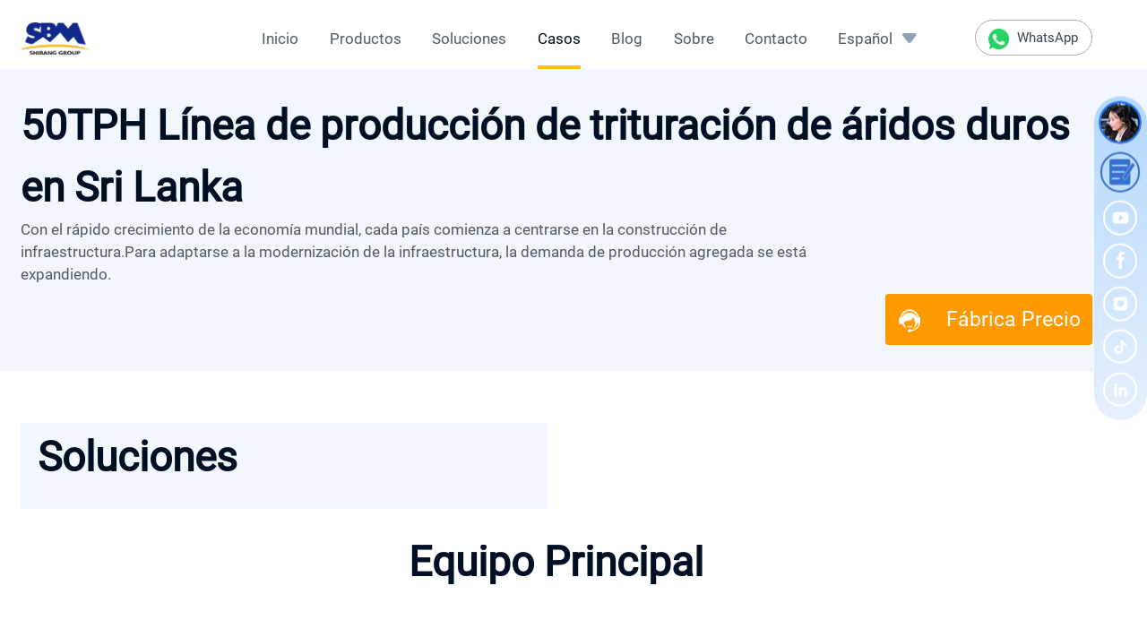

--- FILE ---
content_type: text/html; charset=utf-8
request_url: https://es.sbmchina.com/case/aggregate/263.html
body_size: 4001
content:
<!doctype html>
<html>
<head>
<meta charset="utf-8">
<meta http-equiv="Content-Type" content="text/html; charset=utf-8" />
<meta name="viewport" content="width=device-width,initial-scale=1.0,user-scalable=no" />
<meta name = "format-detection" content="telephone = no" />
<meta name="referrer" content="no-referrer-when-downgrade">
<meta name="keywords" content="" />
<meta name="description" content="50TPH Línea de producción de trituración de áridos duros en Sri Lanka" />
<link rel="preconnect" href="https://mnn.zoosnet.net" />
<link rel="preconnect" href="https://www.googletagmanager.com" />
<link rel="preload"  href="//mnn.zoosnet.net/JS/LsJS.aspx?siteid=MNN94995150&float=1&lng=en"   as="script"/>
<link rel="preload"  href="https://www.googletagmanager.com/ns.html?id=GTM-5N73GZ" as="script">
<link rel="preload"  href="https://www.googletagmanager.com/gtm.js?id='+i+dl" as="script">
<link href="/asset/css/style.css"  rel="stylesheet" />
<title>50TPH Línea de producción de trituración de áridos duros en Sri Lanka</title>
</head>

<body>
<div id="header" >
  <div class="nav box_width">
    <div class=""> <a href="/" class="logo pull_left"><img src="/asset/images/0_logo.png" width="80" height="40" alt="" /></a>
      <div  id="pull" class="pull_right" >Menu</div>
      <a href="https://wa.me/+8613761974616" target="_blank"  class="whatsapp pull_right"><img src="/asset/images/3_whatsapp.png" width="24" height="24" alt="" /> WhatsApp</a>
      <ul class="nav_ul pull_right">
        <li><a href="/" >Inicio</a></li>
        <li ><a href="/equipments/">Productos</a></li>
        <li  ><a href="/business/materials/">Soluciones</a></li>
        <li class="active"><a href="/case/">Casos</a></li>
        <li ><a href="/blog/">Blog</a></li>
        <li  ><a href="/about/" >Sobre</a></li>
        <li><a href="/brand/contact.html">Contacto</a></li>
        <li class="nav_language "><a>Español</a>
          <div class="ul_box">
            <ul>
              <li><a  onclick= "window.open('https://www.sbmchina.com/')">English</a></li>
              <li><a  onclick= "window.open('https://ru.sbmchina.com/')">Русский</a></li>
              <li><a   onclick= "window.open('https://es.sbmchina.com/')">Español</a></li>
              <li><a   onclick= "window.open('https://ar.sbmchina.com/')">العربية</a></li>
              <li><a  onclick= "window.open('https://fr.sbmchina.com/')">Français</a></li>
              <li><a  onclick= "window.open('https://pt.sbmchina.com/')">Português</a></li>
             
            </ul>
          </div>
        </li>
        <div class="clear"></div>
      </ul>
      <ul class="menu_ul pull_right">
        <li><a href="/" >Inicio</a></li>
        <li  ><a href="/equipments/">Productos</a></li>
        <li  ><a href="/business/materials/">Soluciones</a></li>
        <li  class="active"><a href="/case/">Casos</a></li>
      </ul>
      <div class="clear"></div>
    </div>
  </div>
</div>
<div class="case_top_banner">
  <picture>
    <source media="(max-width:750px)" srcset="">
    <source srcset="">
    <img src="" width="1920" height="400" alt=""></picture>
</div>
<div class="product_top_text  ">
  <div class="box_width">
    <p><h1>50TPH Línea de producción de trituración de áridos duros en Sri Lanka</h1><p>Con el rápido crecimiento de la economía mundial, cada país comienza a centrarse en la construcción de infraestructura.Para adaptarse a la modernización de la infraestructura, la demanda de producción agregada se está expandiendo.</p></p>
        <a href="javascript:;" onClick="openZoosUrl();return false;"  class="product_online_cat"><img src="/asset/images/home/5_online.png" width="44" height="44" alt="">Fábrica Precio</a> </div>
</div>
<div class="case_top">
  <div class="box_width">
    <ul>
      <li>
        <h2>Soluciones</h2>
        <p></p>
      </li>
      <li><img src="" width="652" height="434" alt=""></li>
           </ul>
    <div class="  case_top_swiper  swiper-container  ">
      <div class="swiper-wrapper">
        <div class="swiper-slide"> <img src="" width="652" height="434" alt=""> </div>
      </div>
      <div class="swiper-pagination"></div>
    </div>
  </div>
</div>
<div class="related_product  ">
  <div class="box_width">
    <h2 align="center">Equipo Principal</h2>
    <div class="  related_product_swiper  swiper-container  ">
      <div class="swiper-wrapper">
            
      </div>
      <div class="swiper-pagination"></div>
    </div>
  </div>
</div>
 
<div class="list_case_mill related_cases    ">
  <div class="box_width">
    <h2 align="center">Casos</h2>
    <ul>
       	<li>
        <div class="case_img_box"> <a href="/case/aggregate/2818.html"><img src="/d/file/www/case/aggregate/2020-05-14/15a735a55c4b046149a4347a9f761557.jpg" width="690" height="460" alt=""></a>
          <div class="text"> <a href="/case/aggregate/2818.html" class="more">Más ></a>
            <p>El cliente quería construir un proyecto de "Desarrollo de mina verde". Como cliente habitual de SBM, esperaba
            cooperar con nosotros para hacerlo. El proyecto rompe la impresión inherente de una mina abandonada y
            considera de manera integral los beneficios económicos y sociales del desarrollo de la mina.</p>
          </div>
        </div>
        <h3><a href="/case/aggregate/2818.html">Planta de Trituración de Desechos de Construcción de 2 Millones de Toneladas Anuales</a></h3>
      </li>
       	<li>
        <div class="case_img_box"> <a href="/case/aggregate/2817.html"><img src="/d/file/www/case/aggregate/2020-04-24/6c6bd5ef1c189e13bf8c6ad6a38ab897.jpg" width="690" height="460" alt=""></a>
          <div class="text"> <a href="/case/aggregate/2817.html" class="more">Más ></a>
            <p>La producción anual de este proyecto es de 5 millones de toneladas.Es un gran proyecto de arena artificial cuya materia prima es el canto rodado. Además de la arena artificial, el cliente también proporciona una variedad de agregados de alta calidad.</p>
          </div>
        </div>
        <h3><a href="/case/aggregate/2817.html">Planta de Fabricación de Arena de 5 Millones de TPY</a></h3>
      </li>
            
     </ul>
  </div>
</div>
<div class="   service_list    ">
  <div class="box_width">
    <h2 align="center">Servicio SBM</h2>
    <div class="  service_swiper  swiper-container  ">
      <div class="swiper-wrapper">
        <div class="swiper-slide"><img src="/asset/images/10_product/services_1.jpg" width="428" height="428" alt="">
          <div class="text">
            <h3>Diseño Personalizado<span>(800+ Ingenieros)</span></h3>
            <p>Enviaremos ingenieros para que lo visiten y lo ayuden a diseñar la solución adecuada</p>
          </div>
        </div>
        <div class="swiper-slide"> <img src="/asset/images/10_product/services_2.jpg" width="428" height="428" alt="">
          <div class="text">
            <h3>Instalación y Capacitación</h3>
            <p>Proporcionamos guía de instalación completa, servicios de puesta en servicio, capacitación de operadores.</p>
          </div>
        </div>
        <div class="swiper-slide"> <img src="/asset/images/10_product/services_3.jpg" width="428" height="428" alt="">
          <div class="text">
            <h3>Soporte Tecnológico</h3>
            <p>SBM tiene muchos almacenes locales de repuestos para garantizar un funcionamiento estable de los equipos.</p>
          </div>
        </div>
      </div>
      <div class="swiper-pagination"></div>
    </div>
  </div>
</div>
<div class="form_box formBox form-2021  "  id="form_box"> <div class="box_width">
  <h2  align="center">¡Obtenga Solución & Precio Ahora Mismo!</h2>
  <p  align="center">Por favor, rellene el siguiente formulario, podemos satisfacer cualquier necesidad suya, incluyendo selección de equipos, diseño de esquemas, soporte técnico y servicio post - venta. Nos pondremos en contacto con usted lo antes posible.</p>
  <form method="POST" action="//inquiry.sbmchina.com/updata_ppc.php">
    <div class="form-item form-item_1"> <span class="required">*</span>
      <input type="text" class="pull_left" name="name" id="name" placeholder="Nombre" required>
         <input type="text" class="pull_right" name="company" id="company" placeholder="Empresa"  >
<div class="clear"></div>
    </div>
    <div class="form-item"> <span class="required">*</span>
      <input type="email" class="" name="email" id="email" placeholder="Correo electrónico" required>
    </div>
    <div class="imBox form-item">
      <div class="imtypeBox pull_left"> <span>WhatsApp</span>
        <select name="imtype" id="imtype">
          <option value="WhatsApp" selected>WhatsApp</option>
          <option value="Phone">Teléfono</option>
          <option value="WeChat No.">WeChat No.</option>
        </select>
      </div>
      <div class="imvalueBox  pull_right">
        <div class="imvalueBox-1">
          <input type="text" class="cc" placeholder="Código">
          <input type="text" class="pn" placeholder="Teléfono">
        </div>
        <div class="imvalueBox-2">
          <input type="text" class="inp-box">
          <input type="hidden" class="" name="imvalue" id="imvalue">
        </div>
      </div>
        <div class="clear"></div>
    </div>
    <div class="form-item form-item_checkbox"> 
       <div class="checkbox_left pull_left">
         <label class="control-label_2"><font style="color:#f00;" >*</font>Demanda<i>(múltiple)</i>:</label>
        </div>
        <div  class="checkbox_right pull_right">
<label class="checkbox inline" for="check1">
<input name="materials[]" type="checkbox" value="Equipos" id="check1" checked="checked"> 
<span class="checkbox_btn"></span>Equipos</label>
<label class="checkbox inline"  for="check2">
<input name="materials[]" type="checkbox" value="materiales (folletos, catálogos)" id="check2">
<span class="checkbox_btn"></span>materiales (folletos, catálogos)</label>
<label class="checkbox inline"  for="check3">
<input name="materials[]" type="checkbox" value=" Como nuestro agente" id="check3">
<span class="checkbox_btn"></span>Como nuestro agente</label>
<label class="checkbox inline"  for="check5">
<input name="materials[]" type="checkbox" value="Apoyo operativo" id="check5">
<span class="checkbox_btn"></span>Apoyo operativo</label>
<label class="checkbox inline" for="check4">
<input name="materials[]" type="checkbox" value="Servicio post - venta y piezas de repuesto" id="check4">
<span class="checkbox_btn"></span>Servicio post - venta y piezas de repuesto</label>
</div>
          <div class="clear"></div>
        </div>
    <div class="form-item"> <span class="required">*</span>
      <input type="text" class="" name="capacity" id="capacity"
                            placeholder="Cuántas toneladas por hora quieres producir?">
    </div>
    <div class="form-item textBox"> <span class="required">*</span>
      <textarea name="content" id="content" required class=""
      placeholder="¿¿ qué productos o contenidos te interesan?
¿¿ qué problema tienes?
Cuanto más detallado escribas aquí, podemos proporcionar soluciones más específicas."></textarea>
    </div>
    <button type="submit" class="btn-submit">ENVIAR</button>
  </form>
</div>
 </div>
<!--footer start--> 
<div  id="footer" class=" footer  ">
  <div class="  box_width">
  <p class="f_bottom" align="center"> Copyright ©  2025 SBM <span>|</span>  <a href="#">Legal Notice</a></p>
  </div>
</div>
<div class="online_cta"> <a href="javascript:;" onClick="openZoosUrl();return false;"  class="online_cta_left pull_left"><img src="/asset/images/home/5_online.png" width="48" height="48" alt="">Obtenga Solución</a> <a href="#form_box" class="online_cta_right online_cta_right_btn pull_right"><img src="/asset/images/home/6_form.png" width="48" height="48" alt="">Pide Precio</a>
  <div class="clear"></div>
</div>
<div class="xz-sidebar">
  <ul>
    <li class="online"> <a href="javascript:;" onclick="openZoosUrl();return false;" id="sidebar-chat"> <img src="/asset/images/cat_img/online_chat.png" width="80" height="80" alt=""><span>Online Chat</span></a> </li>
    <li class="contact_chat"> <a href="/brand/contact.html"><img src="/asset/images/cat_img/Messages_2.png" width="68" height="68" alt=""><span>Messages</span></a></li>
    <li> <a href="https://www.youtube.com/channel/UCODZi6acoXcbt0nQmneh6Og" target="_blank" ><img src="/asset/images/cat_img/Youtube.png" width="48" height="48" alt=""> <span>YouTube</span></a> </li>
    <li><a href="https://www.facebook.com/SBMmachine/" target="_blank" ><img src="/asset/images/cat_img/Facebook.png" width="48" height="48" alt=""><span>Facebook</span></a>
    </li>
    <li><a href="https://www.instagram.com/sbm_aggregatecrusher/" target="_blank"  ><img src="/asset/images/cat_img/Instagram.png" width="48" height="48" alt=""><span>Instagram</span></a>
    </li>
    <li><a href="https://www.tiktok.com/@sbmmachinery" target="_blank" ><img src="/asset/images/cat_img/Tiktok.png" width="48" height="48" alt=""><span>Tiktok</span></a>
    </li>
    <li><a href="https://www.linkedin.com/company/shanghai-shibang-machinery-co-ltd-?trk=similar-pages" target="_blank" ><img src="/asset/images/cat_img/LinkedIn.png" width="48" height="48" alt=""><span>LinkedIn</span></a>
    </li>
   </ul>
</div>
<script src="/asset/js/jquery-1.11.1.min.js" type="text/javascript"></script> 
<script src="/asset/js/swiper.min.js" type="text/javascript"></script> 
<script src="/asset/js/min.js" type="text/javascript"></script> 
<script src="/asset/js/form-js.js" type="text/javascript"></script>
 <script language="javascript" src="//mnn.zoosnet.net/JS/LsJS.aspx?siteid=MNN94995150&float=1&lng=en"></script>
<!-- Google Tag Manager -->
<script>(function(w,d,s,l,i){w[l]=w[l]||[];w[l].push({'gtm.start':
new Date().getTime(),event:'gtm.js'});var f=d.getElementsByTagName(s)[0],
j=d.createElement(s),dl=l!='dataLayer'?'&l='+l:'';j.async=true;j.src=
'https://www.googletagmanager.com/gtm.js?id='+i+dl;f.parentNode.insertBefore(j,f);
})(window,document,'script','dataLayer','GTM-5N73GZ');</script>
<!-- End Google Tag Manager -->
 <!-- Google Tag Manager (noscript) -->
    <noscript><iframe src="https://www.googletagmanager.com/ns.html?id=GTM-5N73GZ" height="0" width="0"
            style="display:none;visibility:hidden"></iframe></noscript>
    <!-- End Google Tag Manager (noscript) -->
<script type="text/javascript">
        d = document.domain;
        c = location.search;
        tags = document.getElementsByTagName("a");
        for (var i = 0; i < tags.length; i++) { if (tags[i].href.indexOf('?') == -1 && tags[i].href.indexOf(d) > -1) { tags[i].href = tags[i].href + c; } }
    </script>
</body>
</html>

--- FILE ---
content_type: text/css
request_url: https://es.sbmchina.com/asset/css/style.css
body_size: 11108
content:
@charset "utf-8";
/* CSS Document */
@font-face {
	font-family: Roboto Regular;
	src: url(fonts/Roboto/Roboto-Regular.ttf)
}
@font-face {
	font-family: Roboto Black;
	src: url(fonts/Roboto/Roboto-Black.ttf)
}
* {
	border: none;
	color: #525a66;
	font-family: Roboto, "Roboto Regular", "Roboto Medium", "Roboto Black";
	font-size: 1.8rem;
	line-height: 1.5em;
	list-style: none;
	margin: 0;
	outline: none;
	padding: 0;
	text-decoration: none;
	box-sizing: border-box;
}
html {
	font-size: 10px;
}
h2, h2 a, h1, .plant_top h1 span {
	font-size: 4.8rem;
}
h2, h2 a, .list_news h3 a, .list_news h3 {
	line-height: 1em;
	/*text-transform: capitalize;*/
}
h2, h2 a{
	line-height:0.85;
}
h3, h3 a, .col_bottom_list h3 a {
	font-size: 3.2rem;
}
h4, h4 a {
	font-weight: 400;
}
h1, h2, h3, h2 a, h3 a ,h4,h4 a{
	color: #000f24;
}
.list_case h3, .list_case h3 a, .list_case_mill h3 a, .list_solution h3 a, .list_solution_right h3 a, .product_middle .swiper-slide h3 a, .plant_top h3, .plant_top h3 span, .plant_mill_middle li h3, .list_news h3 a {
	font-weight: 400;
	font-size: 2.4rem;
}
.contact_banner li, .subnav li a, .p_advantages h3, .product_key li, .service_list h3, .related_product h3 a, .tab-menu li, .body_index p, .body_index a, .contact_top li, .contact_top strong ,.left_content h4,.right_sidebar h3 a{
	font-size: 2.4rem;
}
.box_width_index {
	max-width: 1600px;
	overflow: hidden;
	margin: 0 auto;
}
.box_width {
	max-width: 1326px;
	margin: 0 auto;
	overflow: hidden;
}
.pull_left, .nav li, .list_product li, .list_product_solution li, .col_bottom li, .list_case li, .list_case_mill li, .list_solution li, .contact_banner li, .product_top_left li, .p_advantages_bottom li:nth-child(2n+1), .case_top li, .case_top li, .product_top_text p, .plant_mill_middle li, .col_top li, .col_bottom_list li, .col_middle li, .about_list li, .list_news li {
	float: left;
}
.pull_right, .p_advantages_bottom li:nth-child(2n), .product_online_cat {
	float: right;
}
.clear, .list_case li:nth-child(3n+1), .list_case_mill li:nth-child(2n+1), .list_news li:nth-child(3n+1) {
	clear: both;
}
img {
	max-width: 100%;
	width: auto;
	height: auto;
}
#pull, .menu_ul, .online_cta, .about_list ,.list_news li .more{
	display: none;
}
.nav li a {
	display: block;
	padding: 3.2rem 0 1.8rem;
	color: #525a66;
}
.nav li {
	margin-left: 3.6rem;
}
.nav .active a, .nav li:hover a {
	color: #000f24;
	border-bottom: 0.4rem solid #ffc300;
}
.logo {
	width: 8rem;
	margin-top: 2.5rem;
}
.logo img {
	display: block;
}
.nav .whatsapp {
	margin-top: 2.3rem;
	margin-left: 6.8rem;
	width: 13.6rem;
	border: 1px solid #a8acb2;
	border-radius: 9.5rem;
	line-height: 4rem;
	color: #3c4457;
	font-size: 1.6rem;
	text-align: center;
}
.nav .whatsapp:hover, .body_index .nav .whatsapp:hover {
	color: #ff9900;
	border-color: #ff9900;
}
.whatsapp img {
	vertical-align: middle;
	width: 2.4rem;
	margin-right: 0.5rem;
}
.nav .nav_language {
	background: url(../images/2_languages.png) no-repeat right 3.8rem;
	background-size: 1.7rem auto;
	padding-right: 2.8rem;
	border: none;
	padding-left: 3.5rem;
	margin-left: 0;
	position: relative;
}
.body_index .nav .nav_language {
	background: url(../images/home/2_languages.png) no-repeat right 4.5rem;
	background-size: 2.4rem auto;
}
.nav_language a, .nav .nav_language:hover a {
	border-bottom: 0.4rem solid transparent;
}
.body_index .logo {
	width: 12rem;
	margin-top: 3.5rem;
}
.body_index .nav .whatsapp {
	color: #fff;
	border-color: #fff;
	font-size: 1.8rem;
	margin-top: 3.8rem;
}
.body_index .nav li {
	float: none;
	display: inline-block;
}
.body_index .nav li a,.body_index .nav li button {
	font-size: 2.4rem;
	padding-top: 4.2rem;
}
.body_index .nav li button{
	display:block;
	background:none;
	color:#e2e7f8;
}
.body_index .nav {
	text-align: center;
}
.body_index .nav .ul_box li {
	display: block;
}
.body_index .nav img.active {
	display: none;
}
.ul_box {
	display: none;
	position: absolute;
	right: 0;
	left: 0;
	width: 10rem;
	top: 8rem;
	z-index: 11;
	width: 100%;
}
.nav_language ul li {
	float: none;
	background-color: #f2f6ff;
	padding: 0.5rem 2rem;
}
.nav_language ul li a {
	line-height: 1.75em;
	text-transform: capitalize;
	font-family: "Roboto-Regular";
	cursor: pointer;
	border: none;
	padding: 0;
}
.nav .nav_language:hover li a {
	background: none;
	border: none;
}
.body_index .nav .nav_language ul li a {
	padding-top: 0;
	color: #525a66;
}
.nav .nav_language li:hover a, .body_index .nav .nav_language ul li:hover a {
	color: #fff;
}
.nav .nav_language li:hover ,.right_top li:hover{
	background: #3671cf;
}
.nav_language li {
	margin-left: 0;
}
.nav {
	overflow: visible;
}
.banner {
	position: relative;
}
.banner img {
	display: block;
	margin: 0 auto;
}
.product_banner .more {
	display: block;
	width: 31rem;
	line-height: 6rem;
	background: #f90;
	border-radius: 0.4rem;
	text-align: center;
	font-size: 2.4rem;
	color: #fff;
}
.list_product_left, .list_product_right, .product_top_left, .p_advantages_left, .p_advantages_right, .p_advantages_bottom li, .plant_mill_left, .plant_mill_middle ul {
	width: 49.250%;
}
.list_product img, .list_product_right img,  .list_product_solution img, .col_bottom img, .list_case img, .list_case_mill img, .list_solution li img, .list_solution_bottom img, .about_top_right img, .about_top_right video, .product_top img, .product_middle img, .p_advantages img, .product_key img, .service_list img, .product_key .more, .service_list span, .case_top_banner img, .related_product img, .case_top img, .material_top .more, .material_top_right img, .plant_middle img, .plant_mill_top img, .plant_mill_top .swiper-slide:hover .more, .plant_mill_middle img, .col_top img, .col_bottom_list img, .col_middle img, .contact_top li strong, .list_news img, .list_news_top img ,.right_top li img,.banner video{
	display: block;
}
  .list_case .text, .list_case_mill .text, .product_top_right .swiper-pagination, .case_top_swiper, .plant_banner img, .tab-content .tab-pane, .plant_middle h3, .plant_mill_top .swiper-slide .more, .col_middle_middle,.checkbox_left i {
	display: none;
}
.list_product li, .related_product .swiper-slide, .plant_middle .swiper-slide,.right_top li {
	text-align: center;
	background: #f2f6ff;
}
.list_product_left li, .plant_mill_middle li {
	width: 48.390%;
	margin-right: 3.22%;
	margin-bottom: 2rem;
}
.list_product_middle li, .list_solution li {
	width: 23.83%;
	margin-right: 1.53%;
}
.list_case_mill li, .case_top li {
	width: 49.170%;
	margin-right: 1.660%;
	margin-top: 2rem;
}
.list_product_left li:nth-child(2n), .list_product_middle li:nth-child(4n), .list_product_bottom02 li:nth-child(3n), .list_product_solution_top li:nth-child(5), .list_case li:nth-child(3n), .list_case_mill li:nth-child(2n), .list_solution li:nth-child(4n), .subnav li:nth-child(3), .case_top li:nth-child(2n), .plant_mill_middle li:nth-child(2n), .list_news li:nth-child(3n) {
	margin-right: 0;
}
.list_product h4, .list_product_bottom02 h4,.right_top h3 {
	line-height: 5.7rem;
}
.list_product li:hover {
	background: #fff;
}
.list_product_right, .list_product_bottom .swiper-slide, .list_product_solution li, .col_bottom .img_box, .case_img_box, .list_solution li, .list_solution_left, .product_middle .swiper-slide, .product_key .box_width, .service_list .swiper-slide, .plant_top .text, .plant_mill_top .tab-pane .swiper-slide, .plant_mill_middle li, .plant_mill_left, .col_top_right .swiper-slide, .col_middle_left, .col_middle li, .col_middle_middle, .product_banner .swiper-slide, .product_banner_box, .contact_top li, .related_blog h2 {
	position: relative;
}
.list_product_right .text, .list_product_li01 .text, .list_product_bottom02 li:nth-child(1) .text, .list_solution_left .text {
	position: absolute;
	top: 3rem;
	left: 2rem;
}
.list_product_li01 .text{
	top:1rem;
}
.list_product_right h3 a, .list_product_bottom a, .list_product_solution li a, .col_bottom li, .col_bottom li big, .col_bottom li sup, .footer a, .list_solution li a, .list_solution_left a, .list_solution_left p, .contact_banner h3, .contact_banner h2, .subnav li a, .product_top_left h1, .product_top_left p, .product_middle .swiper-slide a, .p_advantages li:hover p, .p_advantages li:hover h3, .product_key h2, .product_key li, .product_key strong, .service_list .swiper-slide:hover p, .service_list .swiper-slide:hover h3, .service_list .swiper-slide:hover span, .plant_top h1, .plant_top p, .plant_top h3, .plant_top h3 span, .plant_middle_right .swiper-slide:hover h4 a, .tab-menu li.active, .plant_middle h3, .plant_mill_top h4 a, .plant_mill_middle li a, .plant_mill_left a, .body_index .nav .active a, .body_index .nav li:hover a, .col_top h3 a, .col_middle_left h3 a, .col_middle h3 a, .list_news li:hover p, .list_news li:hover a ,.blog_banner a,.blog_banner h1,.blog_banner p,.right_top li:hover a {
	color: #fff;
}
.list_product_right .more, .list_product_bottom .more, .list_case .more, .list_case_mill .more, .list_solution_bottom .more, .plant_mill_top .more {
	display: block;
	line-height: 3.8rem;
	width: 12rem;
	border-radius: 2rem;
	border: 1px solid #fff;
	color: #fff;
	margin-top: 1.2rem;
	text-align: center;
}
.list_product_right .more, .list_product_bottom .more, .list_case .more, .list_case_mill .more, .f_bottom a {
	font-size: 1.6rem;
}
.list_product_right .more:hover, .list_case .more, .list_case_mill .more, .list_solution_bottom .more:hover, .plant_mill_top .more {
	background: #ff9900;
	border: 1px solid #ff9900;
}
ul.list_product_middle:after, .list_product_solution ul:after, .contact_banner ul:after, .product_top_left ul:after, .col_middle ul:after, .about_list ul:after  {
	content: '';
	display: block;
	clear: both;
}
.list_product_bottom, .col_bottom p, .service_list p {
	margin-top: 1.5rem;
}
.list_product_bottom img, .about_top_right img, .about_top_right video, .p_advantages li img {
	border-radius: 0.4rem;
}
.list_product_bottom .text, .col_middle_middle .text ,.blog_banner .text{
	position: absolute;
	left: 0;
	right: 0;
	top: 2.5rem;
	text-align: center;
}
.list_product_bottom .more {
	display: none;
	margin: 1rem auto 0;
}
.list_product_bottom .swiper-slide:hover .more, .list_case li:hover .text, .list_case_mill li:hover .text, .tab-content .active {
	display: block;
}
.list_product_solution, .list_solution_bg, .related_cases, .col_middle {
	background: #f2f6ff;
	padding: 4rem 0 4.2rem;
}
.list_product_solution_top {
	margin-top: 3rem;
	margin-bottom: 2rem;
	display: flex;
}
.list_product_solution_top li {
	width: 15.3480%;
	margin-right: 1.5830%;
}
.list_product_bottom02 li, .list_product_solution_top .list_product_li01, .list_case li, .list_news li {
	width: 32.2780%;
	margin-right: 1.5830%;
}
.list_product_solution h3 a, .product_key strong {
	font-size: 3.6rem;
}
.list_product_li01 .more, .online_cat, .list_product_bottom02 li:nth-child(1) .more {
	display: inline-block;
	line-height: 4rem;
	width: 11rem;
	border-radius: 2rem;
	border: 1px solid #fff;
	color: #fff;
	margin-top: 2.2rem;
	text-align: center;
	margin-right: 1.8rem;
}
.online_cat {
	width: 21rem;
	background: #ff9900;
	border: 1px solid #ff9900;
}
.list_product_solution_top h4, .list_solution h3, .product_middle .swiper-slide h3, .plant_mill_middle li h3, .col_middle li h3 {
	position: absolute;
	top: 50%;
	transform: translate(0, -50%);
	text-align: center;
	left: 0;
	right: 0;
}
.list_product_solution_top h4 a {
	font-size: 2.4rem;
}
.list_product_solution li:hover img, .list_solution li:hover img, .plant_mill_middle li:hover img, .col_middle li:hover img, .col_middle .swiper-slide:hover img {
	border-radius: 1.6rem;
}
.list_product_bottom02 li:nth-child(1) .more {
	width: 21rem;
}
.list_product_solution li:nth-child(1):hover img {
	border-radius: 0;
}
.list_product_bottom02 h4, .plant_mill_top h4, .tab_menu_top {
	position: absolute;
	left: 0;
	right: 0;
	bottom: 0;
	text-align: center;
}
.list_product, .col_bottom, .list_solution, .list_solution_bottom, .about_top, .product_middle, .product_key, .service_list, .related_product, .case_top, .material_top, .plant_mill_top, .yx_top, .col_top, .col_bottom_list, .contact_middle, .contact_top, .list_news_top ,.content{
	margin: 4rem auto 4.2rem;
}
.col_bottom h2, .product_middle h2, .p_advantages h2, .material_top h2, .plant_product_middle, .yx_top,.related_blog h2 {
	margin-bottom: 3rem;
}
.col_bottom .text {
	padding: 3.5rem 4rem;
	background: #f2f6ff;
}
.col_bottom h3 a, .col_bottom h3 {
	line-height: 3.6rem;
}
.col_bottom li, .p_attribute {
	font-size: 3.2rem;
	font-weight: bold;
}
.col_bottom li {
	width: 25%;
	text-align: center;
}
.col_bottom big {
	font-size: 7.2rem;
	display: block;
}
.col_bottom ul {
	position: absolute;
	top: 0.5rem;
	left: 0;
	right: 0;
}
.list_case, .list_case_mill, .list_solution_bottom1, .p_advantages, .plant_middle .tab-menu, .list_news {
	margin: 4rem auto 4.2rem;
}
.list_case li, .service_list h2, .plant_mill_middle h2 {
	margin-bottom: 2rem;
	text-align: center;
}
.list_case h3, .list_case_mill h3, .related_product .text {
	padding: 1rem 1rem;
	text-align: center;
}
.list_case li .text, .list_case_mill .text {
	position: absolute;
	left: 0;
	right: 0;
	bottom: 0;
	top: 0;
	background: linear-gradient( transparent 30%, rgba(0,0,0,0.65));
}
.list_case .more, .list_case_mill .more, .plant_mill_top .more, .product_banner .more {
	position: absolute;
	top: 50%;
	transform: translate(0, -50%);
	left: 0;
	right: 0;
	margin: 0 auto;
}
 .product_banner .more{
	 top:57%;
 }
.case_banner .box_width .more {
	top: 70%;
	margin-left: 0;
	left: 15.6250%;
}
.list_case p, .list_case_mill p {
	position: absolute;
	bottom: 0.5rem;
	color: #fff;
	padding: 0 2rem;
}
.list_case p, .list_case_mill p, .col_bottom_list p, .list_news li p, .list_news_top p,.p_advantages  li .text,.list_news h3  {
	display: -webkit-box;
	overflow: hidden;
	text-overflow: ellipsis;
	-webkit-line-clamp: 4;
	-webkit-box-orient: vertical;
}
.p_advantages li .text {
	-webkit-line-clamp: 5;
}
.list_news h3{
	-webkit-line-clamp: 2;
}
.col_bottom_list p {
	-webkit-line-clamp: 5;
	height: 7.5em;
}
.case_banner .more, .list_solution li, .about_top_left p, .case_top p, .list_case_mill {
	margin-top: 2rem;
}
.list_plant{
	margin-top:4rem;
}
.list_solution_bg {
	margin-bottom: 0
}
.list_solution_right, .about_top_right, .plant_mill_top p {
	width: 66.2140%;
}
.list_solution_left, .about_top_left {
	width: 32.350%;
}
.list_solution_right h3 {
	background: #ecf0f9;
	line-height: 7.8rem;
	text-align: center;
}
.list_solution_left p {
	margin: 1rem 0 1.5rem;
}
.list_solution_right h3 {
	padding: 0 1rem;
}
.list_solution_right h3, .col_bottom_list h3 ,.related_cases h3,.related_product  h3{
	overflow: hidden;
	text-overflow: ellipsis;
	white-space: nowrap;
}
.about_top_left h2:after, .plant_top p:after, .yx_top h2:after {
	content: '';
	display: block;
	width: 8rem;
	height: 0.2rem;
	background: #ffc400;
	margin-top: 1rem;
}
.yx_top h2:after {
	width: 4rem;
	height: 0.4rem;
	margin-top: 2rem;
}
 
 .plant_mill_left .text {
	position: absolute;
	left: 2.4rem;
	top: 2.4rem;
}
 
.product_top {
	background: url(../images/10_product/0_product_bg.jpg) no-repeat center;
	padding: 2.3rem 0;
}
.product_top_right {
	width: 40.80%;
}
.product_top_right .swiper-slide {
	padding: 0 5.4rem;
}
.subnav li {
	width: 30.58%;
	margin-right: 4.13%;
	line-height: 3.8rem;
	border-radius: 0.4rem;
	border: 1px solid #fff;
	font-weight: bold;
	text-align: center;
}
.subnav li.active {
	background: #ffc300;
	border-color: #ffc300;
}
.subnav li.active a {
	color: #000f24;
}
.product_top_left h1 {
	line-height: 1.2;
	margin: 2rem 0 1.5rem;
}
.product_ico, .plant_top p:after {
	margin-top: 2.5rem;
}
.product_ico li {
	margin-right: 1rem;
	width: 5.3rem;
}
.product_top_text {
	padding: 3rem 0;
	background: #f2f6ff;
}
.product_top_text p, .plant_mill_top .tab-content {
	width: 74.660%;
}
.product_online_cat, .product_key .more, .material_top .more, .list_news_top .more {
	width: 24rem;
	line-height: 6rem;
	border-radius: 0.4rem;
	background: #f90;
	color: #fff;
	margin-top: 1rem;
	font-size: 2.4rem;
	text-align: center;
}
.material_top .more {
	margin-top: 2rem;
}
.list_news_top .more {
	display: block;
	font-size: 1.8rem;
	width: 20rem;
	font-weight: 400;
	margin-top: 3rem;
}
.product_online_cat img {
	vertical-align: middle;
	width: 2.9rem;
	margin-right: 2.8rem;
}
.p_advantages li {
	background: #f2f6ff;
	padding: 1rem 1rem 1.45rem 2rem;
	margin-bottom: 2rem;
}
.p_advantages li>a {
	width: 31%;
	margin-top: 1.6rem;
}
.p_advantages li .text {
	width: 65%;
}
.p_advantages li:hover, .plant_middle_right .swiper-slide:hover h4, .tab-menu li.active, .list_news li:hover {
	background: #3671cf;
}
.product_key .text {
	position: absolute;
	top: 2.2rem;
	left: 4.8rem;
}
.product_key  h2,.about_top_left  h2{
	line-height:1.5em;
}
.service_list .text {
	position: absolute;
	top: 0;
	left: 0;
	right: 0;
	bottom: 0;
	padding: 2rem 2rem;
}
.service_list p, .plant_top h1, .plant_top h1 span{
	line-height: 1.2;
}
.service_list .swiper-slide:hover .text {
	background: linear-gradient(#3671cf, transparent 50%);
}
.related_product p {
	height: 3em;
	overflow: hidden;
}
.case_top ul, .material_top_box, .contact_top .box_width {
	display: flex;
	flex-wrap: wrap;
}
.case_top li:nth-child(1), .material_top_left, .col_bottom_list .text, .list_news li, .list_news_top .swiper-slide {
	padding: 2rem;
	background: #f2f6ff;
}
.material_top_left, .material_top_right, .plant_top, .plant_middle_left, .plant_middle_right {
	width: 49.170%;
}
.material_top_left {
	margin-right: 1.660%;
}
.plant_crusher_banner {
	background: url(../images/13_fixed_crushing_plant/banner/1_fixed_banner_pc.jpg) no-repeat center;
}
.plant_crusher_banner2 {
	background: url(../images/13_fixed_crushing_plant/banner/3_mobile_banner_pc.jpg) no-repeat center;
}
.plant_crusher_banner3 {
	background: url(../images/13_fixed_crushing_plant/banner/2_sand_banner_pc.jpg) no-repeat center;
}
.plant_banner {
	position: relative;
	padding: 3rem 0;
}
.plant_top h1 span {
	color: #ffc300;
}
.plant_top .text {
	padding: 4rem 0 2.8rem;
}
.plant_top .text h3 {
	position: absolute;
	top: 0;
	white-space:nowrap;
}
.plant_middle_right h4 a {
	line-height: 5.1rem;
}
.plant_middle .tab-menu li {
	display: inline-block;
	line-height: 6rem;
	width: 32.2770%;
	margin: 0 1rem;
}
.plant_mill_top .tab-menu li {
	line-height: 6.6rem;
	border-bottom: 0.2rem solid #fff;
}
.tab-menu li {
	background: #f2f6ff;
}
.tab-menu {
	text-align: center;
}
.tab-wrapper .tab-content{
	margin-top:4rem;
}
.plant_middle h3 {
	line-height: 8rem;
	width: 100%;
	background: #3671cf;
	text-align: center;
}
.plant_mill_top .tab-menu {
	width: 23.830%;
}
.plant_mill_top p {
	margin: 2rem auto 3rem;
	text-align: center;
}
.plant_mill_top h4 {
	bottom: 1rem;
}
.plant_mill_left .more {
	width: 30rem;
	line-height: 6rem;
	background: #fff;
	border-radius: 0.4rem;
	display: block;
	font-size: 2.4rem;
	color: #3671cf;
	text-align: center;
	margin-top: 2rem;
}
.plant_mill_left .more_online_cat {
	background: #f90;
	color: #fff;
}
.yx_top h2, .col_top h2, .col_bottom_list h2, .col_middle h2, .list_solution_bottom1, .related_product h2 {
	margin-bottom: 3rem;
}
.col_top_left li:last-child, .col_top_left li:nth-last-child(2), .list_product_left2 li:nth-last-child(2), .list_product_left2 li:last-child, .p_advantages_bottom li, .plant_mill_middle li:nth-last-child(2), .plant_mill_middle li:last-child {
	margin-bottom: 0;
}
.related_cases h2, .list_solution h2, .list_plant h2, .list_news_top h3,.left_content h4,.left_content h3 ,.right_middle h3{
	margin-bottom: 1rem;
}
.list_case ,.list_news li ,.right_top li {
	margin-bottom: 2rem;
}
.list_news li p {
	height: 6em;
	margin: 1rem 0 2rem;
}
.list_news h3 {
	min-height: 2em;
	margin-bottom: 1rem;
	font-weight: bold;
}
.list_news_top .pull_left {
	width: 46.650%;
}
.list_news_top .text {
	width: 49%;
}
.list_news h3 a{
	font-family:"Roboto Medium";
}
.list_news_menu ul {
	width: 48rem;
	margin:4rem auto 0;
	display:flex;
}
.list_news_menu li {
	background: #f2f6ff;
	color: #3671cf;
	border-radius: 0.4rem;
	width:48%;
	text-align:center;
}
.list_news_menu li a {
    color: #3671cf;
    font-size: 2.4rem;
    display: block;
    line-height: 6rem;
}
.list_news_menu li:nth-child(1){
	margin-right:4%;
   background: #3671cf;
}
.list_news_menu li:nth-child(1) a{
    color: #fff;
}
/*******form***********/
.form_box {
	background: #f2f6ff url(../images/product_crusher/form_bg.jpg) no-repeat center bottom;
	padding: 3.5rem 0 17rem;
	background-size: 100% auto;
}
.form_box form ,.form_box p{
	width: 66.214%;
	margin: 3.2rem auto 0;
}
.form-item {
	margin-top: 2rem;
	position: relative;
}
.form_box input {
	line-height: 5.8rem;
	background: #fff;
	width: 100%;
	padding: 0 2rem 0 2.4rem;
	border: 1px solid #e3e7f2;
	border-radius: 0.3rem;
}
.form_box :focus{
	background: #eef;
}

.form-item_1 input {
	width: 48.970%;
}
.form_box span {
	position: absolute;
	left: 1.25rem;
	line-height: 6rem;
	color: #e94609;
}
.form_box span.required2 {
	left: 54.50%;
}
.imtypeBox span {
	color: #525a66;
}
.imtypeBox span:before {
	content: '*';
	color: #f00;
}
.imtypeBox {
	width: 23.350%;
}
.imvalueBox {
	width: 74.780%;
}
.form_box select {
	height: 6rem;
	width: 100%;
	padding: 0 1rem 0 2.4rem;
	border: 1px solid #e5e5e5;
	border-radius: 0.3rem;
	background: #fff url(../images/2_languages.png) no-repeat 96% center;
	background-size: 1.7rem auto;
	appearance: none;
	-moz-appearance: none;
	-webkit-appearance: none;
	color: #fff;
}
.form_box select:focus{
	background: #eef url(../images/2_languages.png) no-repeat 96% center;
}
.imvalueBox-1 {
	position: relative;
}
.imvalueBox-1 input {
	float: left;
	width: 48.620%;
	padding: 0 0 0 2.8rem;
}
.imvalueBox-1 input.pn {
	float: right;
}
.imvalueBox-2 {
	display: none;
}
.imtypeBox font {
	left: 2.5rem;
}
.textBox textarea {
	width: 100%;
	height: 16rem;
	border-radius: 0.4rem;
	padding: 1.6rem 2.4rem;
	border: 1px solid #e3e7f2;
}
.btn-submit {
	width: 100%;
	background: #3671cf;
	line-height: 6rem;
	margin-top: 3rem;
	font-size: 2.4rem;
	color: #fff;
	border-radius: 0.4rem;
}
.contact_form {
	background: none;
	padding: 0;
	width: 66.130%;
}
.contact_top .form_box form,.contact_top .form_box p {
	width: 100%;
}
.contact_form p,.contact_form h2{
	text-align:left;
}
.contact_form h2{
	line-height:1.2
}
.contact_top_right {
	width: 32.350%;
	border-radius: 0.4rem;
	margin-left: 1.520%;
	padding: 2rem;
	background: #f4f8ff url(../images/9_contact/bg.jpg) no-repeat center bottom;
	background-size: 100% auto;
}
.contact_top li {
	padding: 1.8rem 0 0 7rem;
}
.contact_top li img {
	position: absolute;
	left: 0;
	top: 2.2rem;
	width: 4rem;
}
.form_box p {
	margin-top: 1rem;
}
.contact_middle h2{
	position:absolute;
	top:4rem;
	left:0;
	right:0;
	color:#004298;
}
.contact_middle h2:after,.contact_middle h2:before{
	content:'';
	width:2.4rem;
	height:2.4rem;
	display:inline-block;
	background:url(../images/9_contact/ico.png) no-repeat center;
	background-size:100% auto;
}
.contact_middle h2:before{
	margin-right:2.4rem;
}
.contact_middle h2:after{
	margin-left:2.4rem;
}
/********footer***************/
.footer {
	background: #000f24;
}
.f_bottom {
	font-size: 1.6rem;
	color: #b8bfc8;
	padding: 1.8rem 0;
}
/****************js***************************/
.swiper-container, .swiper-wrapper {
	position: relative;
}
.banner, .swiper-container {
	overflow: hidden;
}
.swiper-container-multirow>.swiper-wrapper {
	flex-wrap: wrap;
}
.swiper-wrapper {
	display: -webkit-box;
	display: -webkit-flex;
	display: -ms-flexbox;
	display: flex;
}
.swiper-slide {
	flex-shrink: 0;
	-webkit-flex-shrink: 0;
	-ms-flex-negative: 0;
	flex-shrink: 0;
}
.product_middle .swiper-grid-column>.swiper-wrapper {
	flex-wrap: wrap;
	flex-direction: row;
}
.list_product_bottom .swiper-button-next, .list_product_bottom .swiper-button-prev, .product_top_right .swiper-button-prev, .product_top_right .swiper-button-next, .product_middle .swiper-button-next, .product_middle .swiper-button-prev, .material_top_right .swiper-button-prev, .material_top_right .swiper-button-next, .plant_middle_right .swiper-button-next, .plant_middle_right .swiper-button-prev, .col_top_right .swiper-button-prev, .col_top_right .swiper-button-next {
	width: 2.4rem;
	height: 4.4rem;
	position: absolute;
	top: 46%;
}
.product_top_right .swiper-button-prev, .product_top_right .swiper-button-next {
	top: auto;
	bottom: 0;
}
.product_middle .swiper-button-next, .product_middle .swiper-button-prev, .material_top_right .swiper-button-prev, .material_top_right .swiper-button-next, .plant_middle_right .swiper-button-next, .plant_middle_right .swiper-button-prev {
	top: 50%;
	transform: translate(0, -50%);
}
.list_product_bottom .swiper-button-next, .product_top_right .swiper-button-next, .product_middle .swiper-button-next, .material_top_right .swiper-button-next, .col_top_right .swiper-button-next {
	right: 1.4rem;
	background: url(../images/r_product.png) no-repeat center;
	background-size: 100% auto;
}
.list_product_bottom .swiper-button-prev, .product_top_right .swiper-button-prev, .product_middle .swiper-button-prev, .material_top_right .swiper-button-prev, .col_top_right .swiper-button-prev {
	left: 1.4rem;
	background: url(../images/l_product.png) no-repeat center;
	background-size: 100% auto;
}
.list_solution_bottom .swiper-button-next, .list_solution_bottom .swiper-button-prev {
	width: 2.9rem;
	height: 5.5rem;
	top: 11.5rem;
	position: absolute;
}
.list_solution_bottom .swiper-button-next {
	right: 1.4rem;
	background: url(../images/6_materials/r_ico.png) no-repeat center;
	background-size: 100% auto;
}
.list_solution_bottom .swiper-button-prev {
	left: 1.4rem;
	background: url(../images/6_materials/l_ico.png) no-repeat center;
	background-size: 100% auto;
}
.plant_middle_right .swiper-button-prev {
	left: 1.4rem;
	background: url(../images/13_fixed_crushing_plant/L_blue.png) no-repeat center;
	background-size: 100% auto;
}
.plant_middle_right .swiper-button-next {
	right: 1.4rem;
	background: url(../images/13_fixed_crushing_plant/R_blue.png) no-repeat center;
	background-size: 100% auto;
}
.swiper-pagination {
	position: absolute;
	bottom: 2.5rem;
	left: 0;
	right: 0;
	text-align: center;
}
.swiper-pagination-bullet, .tab_menu_top li:before {
	width: 1.6rem;
	height: 1.6rem;
	display: inline-block;
	margin: 0 1rem;
	border-radius: 0.8rem;
	border: 1px solid #fff;
}
.swiper-pagination-bullet-active, .product_top_right .swiper-pagination-bullet, .col_top_right .swiper-pagination-bullet, .tab_menu_top li.active:before {
	background: #fff;
}
.list_news_top .swiper-pagination-bullet, .list_news_top .swiper-pagination-bullet-active {
	background: #3671cf;
	border-color: #3671cf;
}
.product_top_right .swiper-pagination-bullet-active, .service_list .swiper-pagination-bullet-active, .related_product .swiper-pagination-bullet-active, .case_top .swiper-pagination-bullet-active, .material_top_right .swiper-pagination-bullet-active, .list_news_top .swiper-pagination-bullet-active {
	width: 4.8rem;
}
.col_top_right .swiper-pagination-bullet-active {
	width: 3.2rem;
}
.service_list .swiper-pagination, .related_product .swiper-pagination, .case_top .swiper-pagination, .material_top_right .swiper-pagination {
	position: static;
	margin-top: 2rem;
	display: none;
}
.service_list .swiper-pagination-bullet, .related_product .swiper-pagination-bullet, .case_top .swiper-pagination-bullet, .material_top_right .swiper-pagination-bullet {
	background: #3671cf;
	border: 1px solid #3671cf;
	display: inline-block;
}
.btn_box_contact {
	margin: 2.4rem auto 0;
}
.list_news_top .swiper-pagination {
	position: static;
	margin-top: 2rem;
	line-height:1;
}
/*************index********/ 
.body_index #header {
	position: absolute;
	left: 0;
	right: 0;
	z-index: 1;
	background: rgba(0,12,38,0.6);
	background: linear-gradient(to bottom, rgba(0,12,38,0.6), transparent);
}
.body_index .nav select {
	appearance: none;
	-moz-appearance: none;
	-webkit-appearance: none;
	background: none;
	color: #fff;
}
.header ul a {
	color: #e2e7f8;
}
.body_index .banner {
	background: url(../images/home/4_home_bg.webp) no-repeat center;
	background-size: 100% auto;
}
.banner_index_cat {
	position: absolute;
	bottom: 7.6rem;
	left: 0;
	right: 0;
	text-align: center;
}
.banner_index_cat a {
	display: inline-block;
	width: 32rem;
	line-height: 8rem;
	text-align: center;
	color: #fff;
	background: #3671cf;
	font-size: 2.4rem;
}
.banner_index_cat img {
	width: 4.4rem;
	vertical-align: middle;
	margin-right: 2rem;
	display: inline-block;
}
.banner_index_cat .online_cta_right2 {
	background: #f90;
	margin-left: 3rem;
}
/********blogs***************/
.blog_banner .text{
	text-align:left;
}
.left_content{
	width:74.660%;
}
.right_sidebar{
	width:23.830%;
}
.left_content h3{
	border-left:0.4rem solid #f90;
	line-height:1;
	padding-left:2rem;
}
.left_content h4{
	font-weight:bold;
}
.left_content p,.left_content ul,.left_content h3,.left_content h2{
	margin-bottom:2.4rem;
}
.right_middle{
	background:#f2f6ff;
	padding:1rem;
	border-radius:0.5rem;
}
.right_middle li{
	padding: 1rem 1rem 0.5rem;
}
.right_middle li:hover{
	background:#fff;
 }
.right_middle h3 a,.right_middle h3 {
	line-height:1;
}
.right_middle h3 span{
	background:#f90;
	padding:0 1rem;
	color:#fff;
	font-size:2.4rem;
	border-radius:0.4rem;
	line-height:1;
	margin-right:0.5rem
}
.related_blog h2:after{
	content:'';
	float:right;
	width:calc(100% - 44rem);
	height:1px;
	background:#d5d5d5;
	margin:2.7rem 0 0 auto;
}
.related_blog  li {
	margin-bottom: 0
}
 
/**xwt**/
.xz-sidebar {
	position: fixed;
	right: 0;
	top: 40%;
	transform:translate(0,-50%);
	z-index: 10;
}
.xz-sidebar ul {
 	background: linear-gradient(#b3d8ff, #e7f0fd);
	border-radius: 3.2rem;
	padding:0 0.6rem 1rem;
	text-align: center;
}
.xz-sidebar ul li {
 	padding: 0.5rem 0;
}
.xz-sidebar ul li img{
	display: block;
	margin:0 auto;
	border-radius:50%;
}
.xz-sidebar ul li:nth-child(1) img{
	width:5rem;
}
.xz-sidebar ul li:nth-child(2) img{
	border:0.2rem solid #3671cf;
	width:4.6rem;
}
.xz-sidebar ul li:nth-child(2):hover img{
	background:#3671cf;
}
.xz-sidebar ul li a {
	display: block;
	position:relative;
}
.xz-sidebar ul li:nth-child(n+3) img {
	width: 4rem;
 	padding:0.4rem;
	border:0.2rem solid #fff;
 }
.xz-sidebar ul li:nth-child(n+3):hover img{
	background:#5b8bd8;
}
.xz-sidebar li span{
	background:url(../images/cat_img/text_bg.png) no-repeat center;
	background-size:100% 100%;
	width:10.8rem;
	line-height:3.2rem;
	padding-right:1.3rem;
	display:none;
	position:absolute;
	right:calc(100% + 1.2rem);
	top:50%;
	transform:translateY(-50%);
 	color:#fff;
}
.xz-sidebar li:hover span{
	display:block;
}
#LRfloater0 {
	display: none;
}
.tab_menu_top li {
	display: inline-block;
	font-size: 1.6rem;
	line-height: 2.5rem;
	color: #fff;
	padding: 0 1.875rem;
	border-radius: 0.125rem;
	margin: 0 0.625rem;
	width: 10rem;
}
.tab_menu_top:before {
	content: '';
	display: block;
	width: 8rem;
	height: 0.2rem;
	background: #fff;
	margin: 0 auto;
	position: absolute;
	left: 0;
	right: 0;
	top: 0.8rem;
}
.tab_menu_top li:before {
	content: '';
	display: block;
	margin: 0 auto 0.5rem;
}
.product_top_nk {
	position:relative;
	padding:0;
}
.product_top_nk .box_width{
	position:absolute;
	left:0;
	right:0;
	top:3rem;
}
.product_top_nk img{
	display:block;
	margin:0 auto;
}
 .form_box .checkbox span{
	 position:static;
	 vertical-align:baseline;
}
.checkbox_left{
	width:12%;
}
.checkbox_right{
	width:88%;
}
.checkbox{
	float:left;
	position:relative;
	z-index:1;
}
.checkbox:nth-child(1),.checkbox:nth-child(4){
	width:23%;
}
.checkbox:nth-child(2){
	width:42%;
}
.checkbox:nth-child(3){
	width:58%;
}
.checkbox:nth-child(3){
	width:35%;
 }
 .checkbox:nth-child(5),.checkbox:nth-child(4){
	 margin-top:0.5rem;
 }
 
.checkbox_btn {
	border: 1px solid #ff9900; 
	width: 1.6rem;
	height: 1.6rem;
	display: inline-block;
	vertical-align: middle;
	margin-right: 0.5rem;
	border-radius:0.4rem;
}
input[type=checkbox] {
	display: none;
}
.checkbox_btn:before {
	content: '';
	width: 1.5rem;
	height: 1.5rem;
	background: #ff9900;
	margin: 0 auto;
	border-radius:0.2rem;
}
input[type=checkbox]:checked + .checkbox_btn:before {
	display: block;
}
.contact_top_right h3{
	font-size:3.6rem;
	color:#3671cf;
	line-height:1.1;
}
.add_height{
	line-height:1.2;
}
.swiper-button-prev2,.swiper-button-next2{
	display:none;
}

@media all and (max-width:1448px) and (min-width:1347px) {
.box_width {
	max-width: 1240px;
}
}

@media all and (max-width:1346px) {
html {
	font-size: 0.75vw;
}
.box_width {
	padding-left: 2.4rem;
	padding-right: 6.4rem;
}
.contact_form .box_width{
	padding:0;
}
}
@media all and (max-width:750px) {
html {
	font-size: 1.335vw
}
body {
	padding-bottom: 12.7rem;
}
.box_width, .product_top_left h1, .box_width_index, .product_top_left p, .case_top ul, .material_top .material_top_left ,.contact_form .box_width{
	padding-left: 3rem;
	padding-right: 3rem;
}
*, .list_product_solution_top h4 a, .list_case h3, .list_case h3 a, .list_case_mill h3 a, .list_solution li h3 a, .subnav li a, .product_middle .swiper-slide h3 a, .plant_top h3, .plant_top h3 span, .plant_mill_left .more, .plant_mill_top .tab-menu li, .list_news_top .more {
	font-size: 2.8rem;
}
h1, h2, h2 a, .list_solution_left h3 a {
	font-size: 4rem;
}
.nav_ul {
	position: absolute;
	top: 0;
	left: 0;
	right: 0;
	bottom: 0;
	z-index: 9;
	background: rgba(0,0,0,0.5);
	padding-top: 8rem;
	width: 0;
	overflow: hidden;
}
.nav_ul li {
	float: none;
	width: 50%;
	margin: 0;
	padding: 0 2rem;
}
.nav_ul:before {
	content: '';
	display: block;
	width: 50%;
	position: absolute;
	z-index: -1;
	left: 0;
	top: 0;
	bottom: 0;
	background: #deecf9;
}
.nav_ul li a {
	padding: 0;
	line-height: 6rem;
	background: url(../images/nav_libg.png) no-repeat right center;
	background-size: 1rem auto;
}
.logo {
	z-index: 10;
	position: relative;
	margin-left: 3rem;
	margin-top: 2rem;
}
.whatsapp, .list_product_right .more:nth-child(3), .list_solution_left img, .list_solution_bottom .swiper-button-next, .list_solution_bottom .swiper-button-prev, .btn_box_contact,   .product_ico, .product_online_cat, .product_top_left p, .product_top_right .swiper-button-prev, .product_top_right .swiper-button-next, .related_cases .more, .product_middle .swiper-button-prev, .product_middle .swiper-button-next, .case_top li:nth-child(n+2), .material_top .more, .material_top_right .swiper-button-prev, .material_top_right .swiper-button-next, .plant_top h3 span:nth-child(2n), .plant_top p:after, .plant_middle .tab-menu, .about_top h2:after, .banner_index_cat, .body_index .logo img, .tab_menu_top, .list_case li:hover .text, .list_case_mill li:hover .text, .f_bottom span,.list_news li p ,.related_blog h2:after,.blog_banner  p,.xz-sidebar{
	display: none;
}
#pull, .menu_ul, .list_product_bottom .more, .product_top_left .p_attribute, .product_top_right .swiper-pagination, .service_list .swiper-pagination, .related_cases .text, .related_product .swiper-pagination, .case_top_swiper, .case_top .swiper-pagination, .material_top_right .swiper-pagination, .plant_banner img, .plant_middle .tab-content .tab-pane, .plant_middle h3, .col_middle_middle, .body_index .logo img.active, .about_list {
	display: block;
}
#pull {
	float: right;
	width: 4rem;
	background: url(../images/list.png) no-repeat center;
	background-size: 100% auto;
	text-indent: -999999px;
	margin-left: 6rem;
	line-height: 7.8rem;
	z-index: 10;
	position: relative;
	margin-right: 3rem;
}
.nav_ul .active a, .nav_language a {
	border: none;
	color: #283042;
}
.nav .nav_language {
	padding: 0 2rem;
	border: none;
	background: none;
}
.nav .nav_language li {
	width: 100%;
}
.nav {
	padding: 0;
}
.menu_ul {
	width: 100%;
	background: #deecf9;
}
.menu_ul li {
	width: 22.15%;
	text-align: center;
	margin: 0 3.8% 0 0;
}
.menu_ul li:nth-child(4) {
	margin-right: 0;
}
.menu_ul li a {
	line-height: 6rem;
	padding: 0;
}
.menu_ul li.active {
	background: #3671cf;
}
.menu_ul li.active a, .menu_ul li:hover a {
	border: none;
	color: #fff;
}
.list_product_left, .list_product_right, .list_product img, .list_product_solution_top img, .list_product_bottom02 li:nth-child(1), .list_product_bottom02 img, .form_box form, .form-item_1 input, .list_case li, .list_case_mill li, .list_solution li img, .list_solution_right, .list_solution_left, .list_plant img,   .contact_banner ul, .product_top_right, .product_top_left, .product_top_text p, .p_advantages_left, .p_advantages_right, .p_advantages_bottom li, .p_advantages li .text, .p_advantages li>a, .service_list img, .product_middle img, .case_top li, .material_top_left, .material_top_right, .plant_top, .plant_middle_left, .plant_middle_right, .about_top_right, .about_top_left, .plant_mill_top p, .plant_mill_top .tab-menu, .plant_mill_top .tab-content, .plant_mill_top img, .plant_mill_left, .plant_mill_middle ul, .plant_mill_middle img, .list_case img, .list_case_mill img, .contact_top_right, .contact_form, .list_news_top .pull_left,.list_news_top .text,.list_news li,.left_content,.right_sidebar,.checkbox_left, .checkbox_right ,.form_box p{
	width: 100%;
}
.list_product_middle li, .list_product_bottom02 li, .list_solution li {
	width: 48.390%;
	margin-right: 3.22%;
	margin-top: 2rem;
}
.right_top li{
	float:left;
	width: 48.690%;
	margin-right: 2.62%;
}
.list_product_middle li:nth-child(2n), .list_product_solution_top li:nth-child(2), .list_case_mill li, .list_case li, .list_solution li:nth-child(2n), .case_top li, .material_top_left,.list_news li,.right_top li:nth-child(2n) {
	margin-right: 0;
}
.list_product_solution, .col_middle {
	padding: 3rem 0 3.5rem;
}
.list_product, .col_bottom, .list_solution, .list_solution_bottom, .product_middle, .service_list, .product_key, .related_product, .case_top, .material_top, .about_top, .plant_mill_top, .yx_top, .col_bottom_list, .col_top, .p_advantages, .about_list ,.list_news_top,.list_news,.content{
	margin: 3rem auto 3.5rem;
}
.list_product_solution_top li {
	width: 31.450%;
	margin-right: 2.8250%;
	margin-top: 2rem;
}
.list_product_solution_top, .list_solution ul, .list_plant ul, .contact_banner ul, .related_cases ul, .case_top li p:nth-child(3), .case_top li, .about_top_left p, .list_product_bottom02 li:nth-child(1) {
	margin-top: 0;
}
.list_product_solution_top .list_product_li01 {
	width: 65.7250%;
	margin-right: 2.8250%;
}
.list_product_li01 .more, .online_cat, .f_bottom, .f_bottom a {
	font-size: 2.4rem;
}
.online_cat ,.list_news_top .more{
	width: 26.2rem;
}
.list_product_bottom02 li:nth-child(1) .more {
	width: 30.1rem;
}
.list_product_bottom02 h4 {
	line-height: 1em;
	bottom: 1rem;
}
.list_product_bottom02 h4 a {
	line-height: 1.2;
}
.col_bottom h2, .form-item_1 input.pull_left, .list_product_mill, .product_top_left, .product_middle h2, .p_advantages h3, .p_advantages h2, .p_advantages_left, .case_top_banner, .case_top ul, .plant_middle_left, .about_top_right, .plant_mill_left, .yx_top h2, .p_advantages_bottom li:nth-child(1) {
	margin-bottom: 2rem;
}
.col_bottom big {
	font-size: 3.6rem;
}
.col_bottom li, .col_bottom li sup {
	font-size: 2rem;
	font-weight: 500;
}
.col_bottom li sup {
	font-size: 1.2rem;
}
.col_bottom .text {
	padding: 3.5rem 2.2rem;
}
.form_box input, .form_box span, .btn-submit {
	line-height: 7.8rem;
}
.form_box select {
	height: 8rem;
}
.imtypeBox {
	width: 31.450%;
}
.imvalueBox {
	width: 65.790%;
}
.form_box {
	padding: 2.4rem 0 10.2rem;
	background-size: 100% auto;
}
.list_solution_right {
	margin-top: 3rem;
}
.online_cta {
	position: fixed;
	bottom: 0;
	left: 0;
	right: 0;
	max-width: 750px;
	margin: 0 auto;
	background: #deecf9;
	z-index: 9999;
	display: block;
	padding: 2.4rem 3rem;
}
.online_cta a {
	width: 48.550%;
	line-height: 8rem;
	text-align: center;
	color: #fff;
	background: #3671cf;
	border-radius: 0.4rem;
	font-size: 2.4rem;
}
.online_cta img {
	width: 3.8rem;
	vertical-align: middle;
	margin-right: 2rem;
}
.online_cta .online_cta_right {
	background: #f90;
}
.swiper-pagination {
	bottom: 1rem;
}
.list_product_right2, .list_solution_bottom1 {
	margin-top: 2rem;
	margin-bottom: 2rem;
}
.list_case li h3, .list_case_mill h3 {
	background: #f2f6ff;
	padding: 1.8rem;
}
.list_case li:last-child, .list_case_mill li:last-child, .product_middle h2, .material_top h2  {
	margin-bottom: 0;
}
.list_solution_left {
	background: #003f98;
	border-radius: 0.4rem;
	padding: 2rem 4rem;
}
.list_solution_left .text {
	position: relative;
	top: auto;
	left: 0;
}
.list_solution_bottom .more {
	position: absolute;
	right: 0;
	top: 1rem;
	background: #f90;
	width: 16rem;
	line-height: 6rem;
	border-radius: 3rem;
	border-color: #f90;
}
.list_solution_bg, .contact_banner ul, .product_top, .product_top_text, .related_cases {
	background: none;
	padding: 0;
}
.p_advantages h3, .service_list h3, .related_product h3 a, .contact_top li, .contact_top strong,.list_news h3 a {
	font-size: 3.2rem;
}
.contact_banner h2 {
	font-size: 4.8rem;
}
.contact_swiper .swiper-slide, .product_middle .swiper-slide {
	margin-top: 20px;
}
 .plant_top h3, .tab-pane,.list_news_top .more,.related_blog  li {
	margin-top: 2rem;
}
.product_top_right .swiper-slide, .product_top .box_width, .service_list .box_width, .related_product .box_width, .case_top .box_width, .material_top .box_width ,.list_news_top .box_width,.contact_top >.box_width{
	padding: 0;
}
.subnav {
	background: #f0f0f4;
}
.subnav li {
	border: none;
	width: 33.3333%;
	margin-right: 0;
	border-radius: 0;
	line-height: 6rem;
}
.subnav li a, .product_top_left h1, .product_top_left p, .related_cases p, .plant_banner p {
	color: #000f24
}
.product_top_left p {
	font-weight: 400;
}
.product_top_right .swiper-pagination {
	bottom: 1.8rem;
}
.p_advantages li {
	padding: 2rem;
}
.service_list .swiper-slide .text {
	background: linear-gradient(#3671cf, transparent 50%);
}
.service_list p, .service_list h3, .service_list span {
	color: #fff;
}
.service_list h3 span {
	display: inline-block;
	font-weight: 400;
}
.service_list img, .service_list .swiper-slide .text, .case_top img, .related_product img, .related_product .swiper-slide, .list_news_top img , .list_news_top .swiper-slide ,.list_news img,.list_news li{
	border-radius: 0.4rem;
}
.service_list .swiper-slide, .related_product .swiper-slide, .case_top .swiper-slide,.list_news_top .swiper-slide {
	transform: scale(0.9);
}
.list_news_top .swiper-slide {
	transform: scale(0.94);
}
.service_list .swiper-slide-active, .related_product .swiper-slide-active, .case_top .swiper-slide-active ,.list_news_top .swiper-slide-active {
	transform: scale(1);
}
.related_cases .text, .related_cases p, .plant_top .text h3 {
	position: static;
}
.related_cases .text {
	background: #f2f6ff;
	text-align: center;
	padding-top: 7rem;
	padding-bottom: 2rem;
}
.related_cases h3 a,.list_news h3 {
	font-weight: bold;
}
.related_cases li, .about_top,.list_news li {
	position: relative;
}
.related_cases h3 {
	position: absolute;
	top: 46rem;
	left: 0;
	right: 0;
	background: none;
}
.case_top, .material_top_left, .about_top h2 ,.related_blog h2,.contact_form h2,.contact_form p{
	text-align: center;
}
.material_top_left  {
	background: none;
}
.showMore {
	color: #f90;
}
.plant_crusher_banner, .list_news_top .swiper-slide ,.contact_middle .box_width{
	padding: 0;
}
.plant_banner img {
	opacity: 1;
}
.plant_top .text, .about_top h2 {
	position: absolute;
	top: 0;
	left: 3rem;
	right: 3rem;
}
.plant_top h3 span {
	display: block;
}
.plant_banner {
	background: #f2f6ff;
}
.plant_banner p {
	padding: 2rem 0;
}
.plant_top h3:after {
	content: '';
	display: block;
	width: 4.8rem;
	height: 0.4rem;
	background: #ffc400;
	margin-top: 1rem;
}
.plant_top h3 span:before {
	content: '-';
	margin-right: 1rem;
}
.about_top_right {
	padding-top: 6rem;
}
.plant_mill_swiper .swiper-slide, .material_top_right .swiper-slide {
	padding: 0 10px;
}
.plant_mill_top .tab-menu li {
	width: 33.3333%;
	float: left;
	border-radius: 0.6rem;
	border: none;
}
.plant_mill_top .tab-menu {
	background: #f2f6ff;
	border-radius: 0.6rem;
}
.yx_top .material_top_left {
	padding: 0 0 2rem;
	text-align: left;
}
.list_product_solution_top {
	flex-wrap: wrap;
}
.case_banner .box_width .more {
	left: 0;
	margin-left: auto;
}
.about_list ul {
	background: #f2f6ff;
	border-radius: 1rem;
	padding: 3rem 0;
}
.about_list big {
	font-size: 6rem;
	display: block;
	font-weight: bold;
	color: #3671cf;
	line-height: 1em;
}
.about_list li {
	width: 50%;
	text-align: center;
	padding: 1rem 0;
}
.about_list big sub {
	vertical-align: baseline;
	color: #3671cf;
}
.about_list li:nth-child(2n+1) {
	border-right: 1px dashed #3671cf;
}
.about_list li:nth-child(n+3) {
	padding-top: 2.5rem;
}
.contact_top, .contact_middle {
 	margin: 0;
}
.contact_top {
	padding-top: 1rem;
}
.contact_form {
	padding-bottom: 0;
}
.list_news_top .text{
	padding:2rem 2rem 3rem;
}
.list_news li>a:nth-last-child(2){
	float:right;
	width:36.61%;
}
.list_news li h3{
	float:left;
	width:60%;
}
.list_news li{
	padding:2rem;
}
.list_news li>a:nth-last-child(1){
	position:absolute;
	bottom:2rem;
	left:2rem;
	color:#ff9900;
	font-size:2.8rem;
	display:block;
 }
.right_top ul:after {
	content: '';
	display: block;
	clear: both;
}
.related_blog li:nth-child(1){
	margin-top:0;
}
.contact_middle h2{
	top:2rem;
}
.product_top_nk .box_width{
	position:static;
}
.contact_top_right h3{
	font-size:4.8rem;
}
.contact_form p,.contact_form h2{
	text-align:center;
}
.contact_top_right {
	background: #f2f6ff;
	margin-left:0;
	margin-top:4rem;
	padding:3rem;
}
.checkbox {
        position: relative;
        margin-top: 2rem !important;
        padding: 1.2rem 1rem;
        width: auto !important;
    }
.form_box .checkbox span{
	position:absolute;
}
.checkbox:nth-child(1),.checkbox:nth-child(3){
	margin-right:1.5rem;
}
.form_box  .checkbox_btn {
	position:absolute;
	border:none;
	width:  100%;
	height: 100%;
	background:#f2f6ff;
	top:0;
	left:0;
	right:0;
 	z-index:-1;
	border-radius:0.6rem;
 }
.checkbox_btn:before {
	width: 100%;
	height: 100%;
	border-radius:0.6rem;
	background: #3671cf;
}
input[type=checkbox]:checked + .checkbox_btn:before {
	display: block;
} 
.checkbox:has( > input[type=checkbox]:checked){
	color:#fff;
}
.checkbox:nth-child(5){
	margin-left:0;
}
.checkbox_left i{
	display:inline-block;
}
 }
.banner_index_cat a:hover {
	background-color: #003f98;
}
.col_middle li:nth-child(1) .more:hover, .plant_mill_left .more:hover {
	background-color: #3671cf;
	color: #fff;
}
.banner_index_cat .online_cta_right2:hover, .col_top_right .more:hover, .col_middle li:nth-child(1) .more_online_cat:hover, .col_middle_left .more_online_cat:hover, .col_bottom_list .more:hover, .online_cat:hover, .list_product_li01 .more:hover, .list_product_bottom02 li:nth-child(1) .more:hover, .product_banner .more:hover, .product_online_cat:hover, .product_key .more:hover, .material_top .more:hover, .list_case .more:hover, .list_case_mill .more:hover, .plant_mill_top .more:hover, .plant_mill_left .more_online_cat:hover {
	background-color: #ff7700;
}
.list_product_li01 .more:hover, .list_product_bottom02 li:nth-child(1) .more:hover {
	border-color: #f70;
}

--- FILE ---
content_type: application/javascript
request_url: https://es.sbmchina.com/asset/js/form-js.js
body_size: 692
content:
$(function () {
    console.log("go");
    $(".imtypeBox select")
        .off("change")
        .on("change", function () {
            var optionVal = $(".imtypeBox option:selected").text();
            $(".imtypeBox span").html(optionVal);
            if (optionVal.indexOf("WeChat") != -1) {
                $(".imvalueBox-1").hide();
                $(".imvalueBox-2").show();
                $(".pn,.cc").val("");
            } else {
                $(".imvalueBox-2").hide();
                $(".imvalueBox-1").show();
                $(".inp-box").val("");
            }
        });
    function fnCheck() {
        var name = $("#name").val().trim();
        var email = $("#email").val().trim();
        // var capacity = $("#capacity").val().trim();
        var content = $("#content").val().trim();

        // name
        if (name.length == 0) {
            alert("¡Por favor deja su nombre!");
            return false;
        }
        // email
        var reMail = /^[A-Za-zd0-9]+([-_.][A-Za-zd0-9]+)*@([A-Za-zd0-9]+[-.])+[A-Za-zd]{2,}$/;
        if (email.length == 0) {
            alert("¡Por favor deja su correo electrónico!");
            return false;
        } else if (!reMail.test(email)) {
            alert("Comprueba el formato de tu correo electrónico!");
            return false;
        }
        //contact
        var optionVal = $("#imtype option:selected").val();
        if (optionVal.indexOf("WeChat") == -1) {
            var countryCode = $(".cc").val().trim();
            var phoneNum = $(".pn").val().trim();
            var str = countryCode + "+" + phoneNum;

            if (str.trim().length > 1) {
                if (countryCode.length == 0 && phoneNum.length > 0) {
                    alert("Por favor, complete el código del país!");
                    return false;
                }
                if (countryCode.length > 0 && phoneNum.length == 0) {
                    alert("Por favor,complete el número de teléfono!");
                    return false;
                }
                $(".imvalueBox-2 #imvalue").val(str);
            } else {
                alert("¡Deja su WhatsApp, número de teléfono o WeChat!");
                return false;
            }
        } else {
            var imvalue = $(".inp-box").val().trim();
            if (imvalue.length == 0) {
                alert("¡Deja su WhatsApp, número de teléfono o WeChat!");
                return false;
            } else {
                $(".imvalueBox-2 #imvalue").val(imvalue);
            }
        }

        //capacity
        // if (capacity.length == 0) {
        //     alert("¡Por favor complete la capacidad!");
        //     return false;
        // }

        // //content
        if (content.length == 0) {
            alert("¡Escriba sus requisitos!");
            return false;
        }
        return true;
    }

    $(".btn-submit").click(function () {
        return fnCheck();
    });
    var url = window.location.href;

    if (url.indexOf("shibangmac") != -1 || url.indexOf("sbmchina") != -1) {
        var inp_obj = $('input[name="capacity"]');
        if (inp_obj) {
            inp_obj.parent().remove();
        }
        // $("form textarea").attr("placeholder", "Leave more infomation here.");
    }
});


--- FILE ---
content_type: application/javascript
request_url: https://es.sbmchina.com/asset/js/min.js
body_size: 1330
content:
$(document).ready(function() {
  $('#pull').click(function(){
    if( $('.nav_ul').width() >0){
      $('.nav_ul').animate({width: 0});
 	}else{
 	  $('.nav_ul').animate({width: '100%'});
$('.nav_ul').click(function(event){
 	var cc=$(event.target).is(".nav_ul li a")
    if(!cc){
      $('.nav_ul').animate({width: 0});
    }  
});
}
  })
   $('.nav_language').click(function(){
		 var display = $('.nav_language .ul_box').css('display');
		 if( display == 'none'){
			 $(".nav_language .ul_box").show();
			$(".nav_language ul").slideDown();
 		 }else{
			 $(".nav_language .ul_box").hide();
			 $(".nav_language ul").slideUp();
 		 }
		 })
$(".contact_chat").hover(function() {
		$(".contact_chat img").attr("src", "/asset/images/cat_img/Messages_1.png");
	}, function() {
		$(".contact_chat img").attr("src", "/asset/images/cat_img/Messages_2.png");
	});
$(".list_product_li01 .online_cat ,.list_product_bottom02 .more,.online_cta_right_btn ").click(function(){
   event.preventDefault();
   $('html,body').animate({scrollTop:$(this.hash).offset().top}, 800);
    });
 	function setOmit(selector, line) {
		var el = $(selector);
        const width = (parseInt(el.css('letter-spacing')) ? parseInt(el.css('letter-spacing')) : 0 + parseInt(el.css('font-size')));
            const maxLength = line * parseInt(el.width() / width);
            const resourceText = el.text();
	        if (resourceText.length < maxLength) return;
          const text = resourceText.substring(0, maxLength - 4);
 		    el.find('.showLess').remove();
			var showMore = '<a class="showMore" setOmit >Learn more >></a>'
			var showLess = '<a class="showLess" setOmit >Up>></a>'
		 	if (text.length < resourceText.length) {
               el.html(text + '...' + showMore)
			 } 
			$('.showMore').click(function(){
 				el.html(resourceText + showLess )
			$('.showLess').click(function(){
             el.html(text + showMore)
            el.html(resourceText )
 				 setOmit(selector, line);
			})
	 	})
 		}
   $(function(){
	  var width=$(window).width();
    if( width<751){
  	setOmit('.material_top .material_top_left p', 10);
 	}
  })
var $wrapperIndex = $('.tab-wrapper'),
  $allTabsIndex = $wrapperIndex.find('.tab-pane'),
  $tabMenuIndex = $wrapperIndex.find('.tab-menu li') ;  
  $tabMenuIndex.each(function(i) {
    $(this).attr('data-tab', 'tab'+i);
  });
  $allTabsIndex.each(function(i) {
    $(this).attr('data-tab', 'tab'+i);
  });
 $a= $tabMenuIndex.on('click', function() {
    var dataTab3 = $(this).data('tab'),
    $getWrapper3 = $(this).closest($wrapperIndex);
    $getWrapper3.find($tabMenuIndex).removeClass('active');
    $(this).addClass('active');
     $getWrapper3.find($allTabsIndex).hide().filter('[data-tab='+dataTab3+']').show();
  });	 
 });
 var topswiper = new Swiper('.product_banner  ', {
    autoplay:true,
loop: true,
	 	pagination: {
		el: '.tab_menu_top',
		clickable: true,
		type: 'custom',
		renderCustom:function(swiper, current, total) {
			$('.tab_menu_top').children().eq(current - 1).addClass('active').siblings().removeClass('active');
			$('.tab_menu_top').on('click', 'li', function () {
			topswiper.slideToLoop($(this).index(), 1000, false)
		})
	}
	},
 });
 var swiper = new Swiper(' .list_product_bottom', {
 	autoplay:true,
	slidesPerView: 2,
	spaceBetween: 20,
 	loop: true,
	navigation: {
		nextEl: ".swiper-button-next",
		prevEl: ".swiper-button-prev",
	},
	breakpoints: {
         751: {
	slidesPerView: 3,
         },
	   }
}); 
 var swiper = new Swiper(' .solution_swiper', {
  	slidesPerView: 1.2,
	spaceBetween: 20,
 	loop: true,
 	navigation: {
		nextEl: ".swiper-button-next",
		prevEl: ".swiper-button-prev",
	},
	breakpoints: {
         751: {
  	slidesPerView: 2,
          },
         481: {
	spaceBetween: 20,
 	loop: true,
	centeredSlides : true,
         },
         1: {
	spaceBetween: 10,
	loop: true,
	centeredSlides : true,
         },
	   }
});
 var swiper = new Swiper('.product_swiper', {
 	//autoplay:true,
 	spaceBetween: 20,
  	loop: true,
	pagination: {
		el: '.swiper-pagination',
        clickable: true,
      },
 	navigation: {
		nextEl: ".swiper-button-next",
		prevEl: ".swiper-button-prev",
	},
});
 var swiper = new Swiper('.product_materials_swiper  ', {
 	slidesPerView: 2,
	spaceBetween: 20,
  	//loop: true,
 	navigation: {
		nextEl: ".swiper-button-next",
		prevEl: ".swiper-button-prev",
	},
 	grid: {
    fill: 'column',
    rows: 2,
},
 	breakpoints: {
         751: {
	slidesPerView: 4,
     	grid: {
    fill: 'column',
    rows: 1,
},
       },
	   }
});
 var swiper = new Swiper(' .service_swiper,.related_product_swiper,.case_top_swiper, .plant_mill_swiper, .plant_mill_swiper2, .plant_mill_swiper3', {
  	slidesPerView: 1.3,
	spaceBetween: 0,
  	loop: true,
	pagination: {
		el: '.swiper-pagination',
        clickable: true,
      },
 	breakpoints: {
         751: {
  	slidesPerView: 3,
	spaceBetween: 20,
          },
         1: {
	spaceBetween: 0,
 	loop: true,
	centeredSlides : true,
         },
	   }
});
 var swiper = new Swiper(' .material_swiper', {
  	slidesPerView: 1.3,
	spaceBetween: 0,
	 	loop: true,
	centeredSlides : true,
	pagination: {
		el: '.swiper-pagination',
        clickable: true,
      },
  	navigation: {
		nextEl: ".swiper-button-next",
		prevEl: ".swiper-button-prev",
	},
 	breakpoints: {
         751: {
  	slidesPerView: 1,
	spaceBetween:0,
          },
         480: {
	spaceBetween: 0,
          },
          1: {
	spaceBetween: 0,
          },
	   }
});
 var swiper = new Swiper('.plant_swiper,.plant_swiper2', {
 	//autoplay:true,
 	spaceBetween: 20,
	slidesPerView: 2,
  	loop: true,
  	navigation: {
		nextEl: ".swiper-button-next",
		prevEl: ".swiper-button-prev",
	},
});